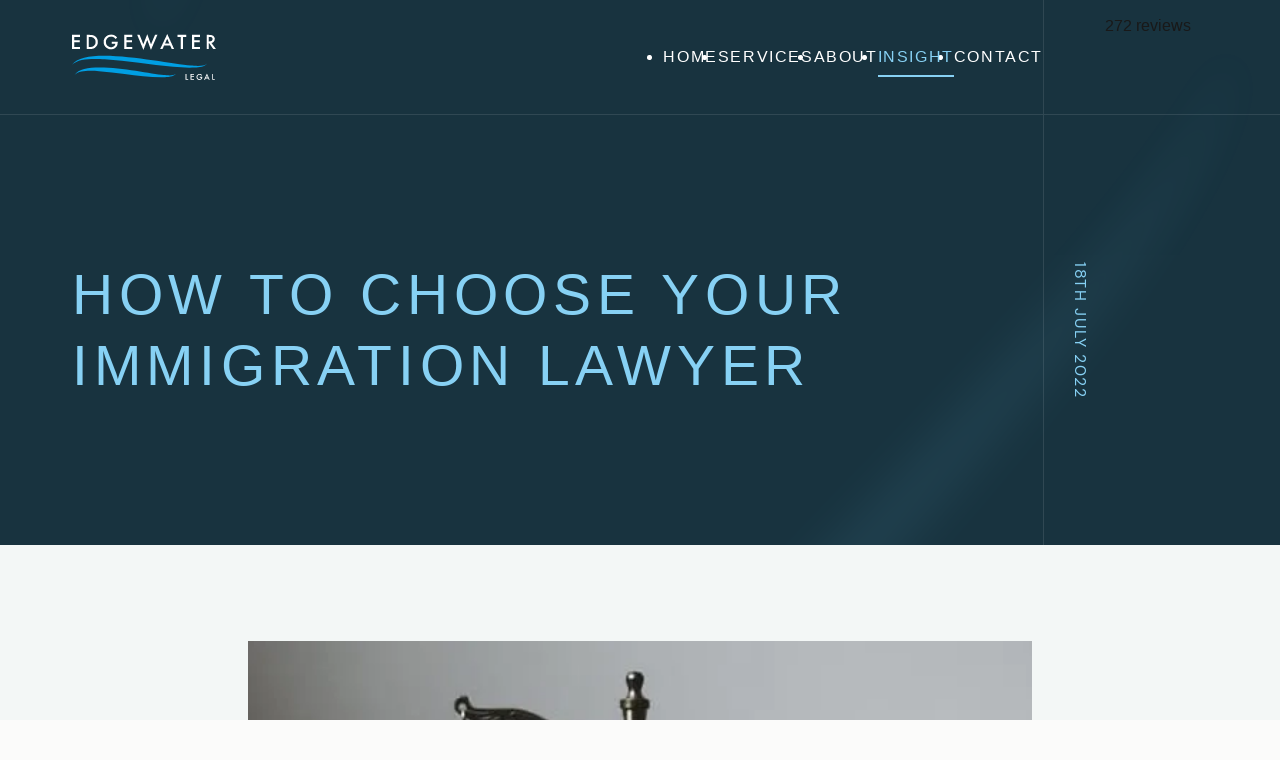

--- FILE ---
content_type: text/html; charset=UTF-8
request_url: https://www.edgewaterlegal.com/insight/how-to-choose-your-immigration-lawyer/
body_size: 10816
content:
<!doctype html>
<html class=no-js lang=en>
  <head>
    <meta charset=utf-8>
    <meta http-equiv=x-ua-compatible content="ie=edge">
    <meta name=viewport content="width=device-width,initial-scale=1">

<title>How to choose your immigration lawyer | Edgewater Legal</title>
<link rel=canonical href=https://www.edgewaterlegal.com/insight/how-to-choose-your-immigration-lawyer/ >
<meta property=og:site_name content="Edgewater Legal">
<meta property=og:title content="How to choose your immigration lawyer | Edgewater Legal">
<meta property=og:type content=website>
<meta property=og:url content=https://www.edgewaterlegal.com/insight/how-to-choose-your-immigration-lawyer/ >
<meta name=description content="Choosing an immigration lawyer is a nightmare. If I wasn’t a practitioner myself, I would have no idea where to start.">
<meta name=twitter:description content="Choosing an immigration lawyer is a nightmare. If I wasn’t a practitioner myself, I would have no idea where to start.">
<meta property=og:description content="Choosing an immigration lawyer is a nightmare. If I wasn’t a practitioner myself, I would have no idea where to start."><script>document.documentElement.classList.remove("no-js")</script>

    <link rel=apple-touch-icon sizes=180x180 href=/apple-touch-icon.png>
    <link rel=icon type=image/png sizes=32x32 href=/favicon-32x32.png>
    <link rel=icon type=image/png sizes=16x16 href=/favicon-16x16.png>
    <link rel=manifest href=/site.webmanifest>
    <link rel=mask-icon href=/safari-pinned-tab.svg color=#0c4a6e>
    <meta name=msapplication-TileColor content=#f3f7f6>
    <meta name=theme-color content=#ffffff>

    <link rel=stylesheet href=/css/main.css>

    <script src=/js/components/menu-toggle.js type=module></script>
    <script src=/js/components/tabs.js type=module></script>

    <script src=//widget.trustpilot.com/bootstrap/v5/tp.widget.bootstrap.min.js defer></script>
  </head>
  <body>
    <div class=page-wrapper>
      <header class="[ site-header ] [ py-400 lg:py-0 ]">
        <div class=wrapper>
          <menu-toggle class=menu-toggle>
            <div class="[ site-header__inner ] [ stack ]">
              <a href=/ class="[ site-header__logo ] [ lg:mr-auto ]"><svg fill=none height=48 viewBox="0 0 148 48" width=148 xmlns=http://www.w3.org/2000/svg><title>Edgewater Legal</title><path d="m0 32.1753c14.3303-20.8924 97.4365-.8127 122.023.7171 4.41.2869 13.899 1.3865 16.871-2.1513-2.157 3.49-8.723 3.9203-12.461 4.2071-7.477.4303-14.954-.0956-22.382-.7171-23.5808-2.0558-46.9215-6.3586-70.5018-7.8885-9.4417-.4302-26.79143-1.6255-33.5492 5.8327z" fill=#009fe3></path><path d="m2.63599 42.6932c11.16711-16.4462 72.84971-1.4342 91.54141.1913 3.4029.239 10.1606 1.2908 12.6526-1.2909-1.965 3.2988-9.2497 3.4423-12.7484 3.6335-13.4197.1912-26.7435-1.8167-39.9715-3.4422-8.7707-1.1474-17.5415-2.2949-26.3122-2.9642-7.1891-.3824-19.79404-1.5299-25.16191 3.8725z" fill=#009fe3></path><g fill=#fff><path d="m8.1956 3.01194h-5.94301v3.53785h5.7513v2.10359h-5.7513v4.92432h5.94301v2.1036h-8.1956v-14.772944h8.1956z"></path><path d="m15.0492 15.7291v-14.820744h3.1153c1.4857 0 2.6839.143424 3.5466.430274.9106.28686 1.7733.76494 2.5402 1.48208 1.5336 1.38645 2.3005 3.20318 2.3005 5.498 0 2.29479-.8148 4.11159-2.3964 5.49799-.8148.7172-1.6295 1.1952-2.4922 1.4821-.8148.2868-1.965.4303-3.4987.4303zm2.2047-2.1036h1.0064c1.0065 0 1.8213-.0956 2.4923-.3347.6709-.239 1.2461-.5737 1.8212-1.0518 1.1023-1.004 1.6295-2.29479 1.6295-3.92029 0-1.62549-.5272-2.91633-1.6295-3.92031-.9585-.90837-2.4443-1.33865-4.3135-1.33865h-1.0064z"></path><path d="m40.8342 8.03188h6.1347v.47809c0 1.0996-.1438 2.10363-.3834 2.96413-.2397.8128-.671 1.5299-1.2941 2.1992-1.3899 1.5299-3.1152 2.2948-5.272 2.2948-2.0609 0-3.8342-.7649-5.3199-2.247-1.4858-1.482-2.2047-3.2988-2.2047-5.40237 0-2.15139.7668-3.96813 2.2526-5.4502s3.3549-2.247009 5.5117-2.247009c1.1502 0 2.2525.239044 3.259.717129.9586.47809 1.9171 1.24303 2.8277 2.29482l-1.5816 1.52988c-1.1981-1.62549-2.6839-2.43824-4.4572-2.43824-1.5816 0-2.8757.52589-3.9301 1.62549-1.0544 1.0518-1.5816 2.39044-1.5816 3.96813 0 1.6255.5752 3.01197 1.7733 4.06377 1.1024 1.004 2.3006 1.482 3.5946 1.482 1.1023 0 2.1088-.3824 2.9715-1.0996.8627-.7649 1.342-1.6254 1.4858-2.6772h-3.6905v-2.05582z"></path><path d="m61.8744 3.01194h-5.943v3.53785h5.7513v2.10359h-5.7513v4.92432h5.943v2.1036h-8.1956v-14.772944h8.1956z"></path><path d="m69.4948.908355 3.8342 9.896445 4.0259-10.613577 3.8342 10.613577 4.1218-9.896445h2.4443l-6.614 15.729045-3.7863-10.47008-3.9779 10.47008-6.3265-15.729045z"></path><path d="m100.983 12.0956h-6.3262l-1.6296 3.5857h-2.3963l7.2849-15.6813 7.0452 15.7291h-2.444zm-.91-2.0558-2.2051-5.01988-2.3005 5.01988z"></path><path d="m114.019 3.01194v12.66936h-2.252v-12.66936h-3.403v-2.103584h9.058v2.103584z"></path><path d="m131.513 3.01194h-5.943v3.53785h5.751v2.10359h-5.751v4.92432h5.943v2.1036h-8.196v-14.772944h8.196z"></path><path d="m143.399 9.41832 4.601 6.31078h-2.732l-4.217-6.07174h-.384v6.07174h-2.253v-14.820744h2.637c1.965 0 3.354.382474 4.217 1.099604.959.81275 1.438 1.91235 1.438 3.25099 0 1.0518-.288 1.96016-.911 2.67729-.623.76494-1.39 1.24303-2.396 1.48208zm-2.78-1.72112h.719c2.109 0 3.163-.81275 3.163-2.43825 0-1.52988-1.006-2.24701-3.067-2.24701h-.815z"></path><path d="m117.614 41.7371v5.2589h1.821v.8606h-2.732v-6.1195z"></path><path d="m125.33 42.5976h-2.444v1.4821h2.396v.8605h-2.396v2.0558h2.444v.8606h-3.403v-6.1195h3.403z"></path><path d="m131.369 44.7012h2.54v.1912c0 .4781-.048.8606-.143 1.243-.096.3347-.288.6216-.528.9084-.575.6215-1.294.9562-2.156.9562-.863 0-1.582-.2869-2.205-.9084s-.911-1.3864-.911-2.247c0-.9084.336-1.6255.959-2.247s1.39-.9562 2.252-.9562c.48 0 .911.0956 1.342.2869.384.1912.767.5259 1.151.9561l-.671.6216c-.528-.6694-1.103-1.004-1.822-1.004-.671 0-1.198.239-1.629.6693s-.671 1.004-.671 1.6733.24 1.243.719 1.6733.958.6215 1.486.6215c.479 0 .862-.1434 1.246-.4781.383-.2868.575-.6693.623-1.0996h-1.534v-.8605z"></path><path d="m139.996 46.3745h-2.636l-.671 1.4821h-1.006l3.019-6.502 2.924 6.502h-1.007zm-.383-.8606-.911-2.1035-.959 2.1035z"></path><path d="m144.981 41.7371v5.2589h1.821v.8606h-2.732v-6.1195z"></path></g></svg></a>

              <button class="[ menu-toggle__button ] [ md:hidden ]">Menu</button>

              <nav class="[ site-header__navigation ] [ hidden basis-full lg:block md:basis-auto ]" aria-label="Primary navigation">
                <ul class="[ nav ] [ stack ] [ flex-col md:flex-row ]" role=list>
                    
                      <li><a href=/ >Home</a></li>
                    
                    
                      <li><a href=/services/ >Services</a></li>
                    
                    
                      <li><a href=/about/ >About</a></li>
                    
                    
                      <li><a href=/insight/ class=active>Insight</a></li>
                    
                    
                    
                    
                      <li><a href=/contact/ >Contact</a></li>
                    
                </ul>
              </nav>

              <div class=site-header__trustpilot>
                
                <div class=trustpilot-widget data-locale=en-GB data-template-id=5613c9cde69ddc09340c6beb data-businessunit-id=5b2cfd8048fe4e000188e9fb data-style-height=100% data-style-width=160px data-theme=dark data-tags=SelectedReview>
                  <a href=https://uk.trustpilot.com/review/edgewaterlegal.com target=_blank rel=noopener></a>
                </div>
                
              </div>
            </div>
          </menu-toggle>
        </div>
      </header>

      <main>
        
<section class=hero>
  <img alt="" loading=lazy decoding=async class=shimmer src=/img/built/0z654xemRB-1117.svg width=1117 height=1598>
  
  <div class=wrapper>
    <div class=hero__inner>
      <div class=hero__content>
        <div class=flow>
          <h1 class="text-900 color-blue-300">How to choose your immigration lawyer</h1>
        </div>
      </div>

      <aside class=hero__sidebar>
        <p>18th July 2022</p>
      </aside>
    </div>
  </div>
</section>

<section class=panel>
  <img alt="" loading=lazy decoding=async class=shimmer src=/img/built/0z654xemRB-1117.svg width=1117 height=1598>
  
  <div class="[ wrapper ] [ wrapper-short ]">
    <div class="[ content ] [ flow ]">
      
        <picture><source type=image/webp srcset="/img/built/_41bLZ_-Tt-548.webp 548w" sizes=auto><img alt="Cover image for How to choose your immigration lawyer" loading=lazy decoding=async class="w-full h-auto" src=/img/built/_41bLZ_-Tt-548.jpeg width=548 height=416></picture>
      

      <p>Choosing an immigration lawyer is a nightmare. If I wasn’t a practitioner myself, I would have no idea where to start.</p>
<p>But as a migrant coming to, or already in, the UK, poor advice from an immigration lawyer has almost uniquely life-ruining potential.</p>
<p>So even if you read no further, take your time and shop around: talk to as many lawyers as possible before making your choice.</p>
<p>And hopefully, for those of you scrolling through hundreds of organisations’ websites all promising they are the greatest immigration lawyers since the creation of borders, this note might help.</p>
<p>Although aimed at those who have already decided they need assistance, whether you actually need professional input is an important consideration.</p>
<p>In what follows I have tried to be as neutral as possible: this is not a pitch for Edgewater Legal.</p>
<h2>Background</h2>
<p>There are thousands of immigration lawyers practicing in the UK, and hundreds of firms or organisations.</p>
<p>An advisor must be regulated to provide immigration advice (or be exempt from regulation). This is explained below.</p>
<p>But assuming the organisation you are considering is appropriately regulated, what factors should you consider when choosing between them?</p>
<p>Lawyers often point to certain Unique Selling Points as to why you should hire them. In immigration law, the most common are as follows</p>
<ul>
<li>Superior expertise</li>
<li>Competitive fees</li>
<li>Location of offices</li>
<li>Languages spoken</li>
<li>Regulatory body; and</li>
<li>Internet rankings</li>
</ul>
<p>The purpose of what follows is to assess the importance of each of these factors, and try to provide information and guidance which might assist you in your choice.</p>
<h2>1. Expertise</h2>
<p>A lawyer’s competence is obviously an important factor in deciding whether to instruct him or her.</p>
<p>But with most organisations promising sector-leading expertise, it is probably the most difficult judgment for a prospective client to make.</p>
<p>Even for those working within the sector, other than hearsay from previous clients, it is almost impossible to really know what kind of service an organisation or lawyer is able to provide until you have either experienced it first hand, or seen a copy of the file.</p>
<p>So I have had a look at the various ways that immigration lawyers showcase their expertise, and ranked them in descending order of usefulness.</p>
<h3>Useful ways of judging expertise</h3>
<h4>Training</h4>
<p>There is a requirement for all immigration lawyers to undergo Continuous Professional Development (CPD) training.</p>
<p>Given how quickly UK immigration law changes training is particularly important, and is provided on a regular basis by experts in the field.</p>
<p>If the lawyer you are considering provides training for an accredited training provider, this is usually a good way of assessing expertise.</p>
<p>Probably the most reputable training provider is the <a href=https://www.ilpa.org.uk/events.php target=_blank rel="noopener noreferrer">Immigration Law Practitioners Association</a> (ILPA), but there are plenty of others.</p>
<p>Lots of other training takes place in-house at other firms, and this shouldn’t be discounted.</p>
<h4>Social media</h4>
<p>Lots of lawyers are very active on social media. Twitter in particular is a useful way for practitioners to communicate with each other about recent cases, developments in procedures, and changes in policy.</p>
<p>Many lawyers tweet or post about particular types of case, or processes that you might be interested in hiring them for (e.g. helping a client with a particular type of visa application, or appearing in court in a particular type of case).</p>
<p>At the very least, this is a good – and fairly objective – indicator of the types of case that an individual practitioner has recent experience dealing with.</p>
<p>Of course, lots of great lawyers are not on Twitter on a regular basis, or at all (probably, they would argue, because they are actually working), and the absence of a social media presence should not be held against an organisation or lawyer.</p>
<h4>Writing</h4>
<p>Most organisations have a blog, and many lawyers write about their work either for their own organisation, or for other blogs.</p>
<p>A few lawyers will provide articles for academic or other hard-copy publications and this may (or should) be mentioned in their bios, but the vast majority of commentary is now online.</p>
<p>The content provided on most organisations’ websites can be broadly divided between useful information and guff.</p>
<p>Firstly, the guff. Many organisations will produce content on their website blogs just for the sake of producing content, predominantly for Google ranking purposes (Google has traditionally rewarded websites which are regularly updated).</p>
<p>But many organisations will produce useful and insightful writing on their websites, and this is a good way to find out about the areas of practice they specialise in.</p>
<p>You may also find that lawyers write for independent websites (such as <a href=https://www.freemovement.org.uk/ target=_blank rel="noopener noreferrer">Free Movement</a>) (full disclosure: I write for Free Movement). If they write about a particular topic on a regular basis, then this might suggest particular expertise in that subject.</p>
<p>As with social media presence, some smaller organisations might not have capacity to post very often, and the absence of either should not be taken as reflective of a lack of expertise.</p>
<h3>Potentially useful ways of judging expertise</h3>
<h4>Reviews and testimonials</h4>
<p>Reviews can be helpful in assessing expertise. But I would make three points.</p>
<p>Firstly, review provider services have not solved the issue of fake reviews.</p>
<p>I once saw a legal advice provider with over 400,000 reviews, presumably providing a poor review writer somewhere with full time employment, spent hunched over his laptop trying to think of synonyms for ‘excellent’.</p>
<p>But the reviews that I have seen left on most organisations’ websites are plausible, and not so numerous as to be unbelievable.</p>
<p>Secondly, because of the nature of immigration work (often dealing with people whose first language is not English), good work is sometimes beyond the descriptive capacity of clients who might otherwise provide glowing reviews.</p>
<p>Lastly, and the main problem, is that unlike, say, an e-commerce business where it is possible to automatically invite customers to provide reviews at the point of purchase, lawyers will generally have to invite their clients to provide feedback.</p>
<p>And, of course, it is less likely that an organisation is going to invite someone who has had a terrible experience and/or a poor result, because it is likely that they will give a bad review.</p>
<p>And as any Trustpilot salesperson will tell you, people take heed of reviews.</p>
<p>So the issue is not so much that there is systematic or widespread attempt to mislead (although there may be a bit of that), but rather that those invited to give reviews are more likely to be individuals who have had positive experiences.</p>
<h4><strong>Awards</strong></h4>
<p>Lots of organisations refer to gongs they have been awarded as a way of flaunting their expertise. Who is giving the award, and what the award is for, are obviously key questions here.</p>
<p>For example, I could legitimately claim to have received the Edgewater Legal Employee’s Employee Of The Year Award 2019 in the Outstanding Legal Excellence category. Certainly a prestigious award among the employees of Edgewater Legal.</p>
<p>But being Edgewater Legal’s only employee (at the time of writing), this would not tell you a great deal. And some organisations list awards from entities which I have never heard of.</p>
<p>So if you are thinking of hiring a lawyer with lots of awards, take a look at the awarding body to assess whether this is a reliable indicator of expertise.</p>
<h4><strong>Directory listings</strong></h4>
<p>The best-known directory is Chambers and Partners. This is still pretty reliable, and is independent. They make their methodology clear, and they have a team which speaks to other lawyers and previous clients, and undertakes independent research.</p>
<p>If the organisation is on this list, then they are at least recognised by other practitioners as leaders in the field.</p>
<p>Another popular directory is the Legal 500. But this is split between editorial and directory: editorial is the subjective assessment of the editors following their research, whereas the directory is essentially a paid-for profile.</p>
<p>So where an organisation states that it is listed in the Legal 500, be sure to check which list it is on.</p>
<h4><strong>Previous cases</strong></h4>
<p>As in other areas of our common law jurisdiction, immigration practice relies heavily on previously heard cases to decide how to apply certain legal criteria.</p>
<p>If looking to hire a lawyer or organisation to help with your appeal, searching decisions databases can be a useful way of finding out about their level of expertise and experience.</p>
<p>Judges occasionally comment on whether a particular lawyer or organisation has prepared a case well or (more often) poorly. This is potentially useful independent evidence of the kind of service you might receive if you hired them.</p>
<p>The best places to search for organisations are <a href=https://www.bailii.org/ target=_blank rel="noopener noreferrer">Bailii</a>, and for immigration cases specifically, the Upper Tribunal <a href=https://tribunalsdecisions.service.gov.uk/utiac target=_blank rel="noopener noreferrer">database</a>. Cases from the Immigration and Asylum Chamber of the First (lower) Tier Tribunal (FTT (IAC)) are not available to the public.</p>
<p>It is important to remember that some organisations do not engage in a great deal of court work. Other organisations may do some, but their cases may not reach the higher courts (which has no bearing on the question of their expertise either way), and so will not appear in a search.</p>
<h3><strong>Unhelpful ways of judging expertise</strong></h3>
<h4><strong>Combined years experience in the firm</strong></h4>
<p>Hilariously, some firms add up all of the experience of the lawyers in the organisation and then present this as a reason to instruct.</p>
<p>This tempts me to hire the oldest practising immigration lawyer I know and just have them sit in the corner of the office, trying to find Appendix W in Phelan (this is a niche immigration lawyer joke), so that I can add their years of experience to my own.</p>
<p>Not only is it impossible to know whether the experience a person or organisation has acquired has been useful, but given that immigration law and policy change so frequently, any expertise built up must be constantly renewed.</p>
<p>Suffice to say, time served – either an individual or aggregated across a firm – in immigration law is no guarantee of expertise.</p>
<h4><strong>Success rates</strong></h4>
<p>Organisations will sometimes rely on their rates of success in visa applications or appeals.</p>
<p>If published, these success rates will simply reflect the types of case that are taken on by the organisation (i.e. a firm that just takes on straightforward cases will have a higher success rate than one which takes on all types of case, including complex ones).</p>
<p>This will almost certainly not reflect the expertise of the organisation. Indeed, publicising success rates is actually banned for OISC regulated organisations (presumably for this reason).</p>
<h2>2. Geographic location</h2>
<p>Many people already in the UK will look for lawyers who are geographically close to them. This will be especially important for those who feel it is necessary to meet their lawyer face to face.</p>
<p>However, in common with other service providers these days, it is generally possible to hire an immigration lawyer on a remote basis.</p>
<p>Using a local lawyer who you are able to meet regularly is probably best if</p>
<ul>
<li>you find it difficult to use technology (eg to scan documents which your lawyer will need to see)</li>
<li>you find it difficult to trust people you haven’t met, or over the phone</li>
<li>you or other witnesses need to provide statements: although this is possible over the phone or via video calls, it is more effective in person</li>
</ul>
<p>The other important point about location is cost.</p>
<p>Overheads for a firm with an office down in that there London will almost certainly be higher than for one outside, and may translate into higher fees.</p>
<p>Geographic location should therefore only be important if you are keen on regular face time (rather than Facetime) with your lawyer.</p>
<p>Otherwise, bear in mind that the posher the office, the more likely it is that your higher fees are going towards the rent.</p>
<h2>3. Competitive fees</h2>
<p>​With the extortionate cost of most UK visa processes, price is understandably a key factor for most clients.</p>
<p>Many lawyers have at least some indication of fees on their websites (indeed, this is now a requirement for solicitors’ firms).</p>
<p>Some lawyers will give a fixed fee for the work. You should ask what this includes, and confirm in what circumstances (if any) the fee will increase.</p>
<p>Other lawyers will charge by the hour, and may give a range. If this is the case, you should check exactly what work will be required.</p>
<p>It is always worth getting at least 3 quotes to get an idea of where the market is.</p>
<p>And a higher fee does not necessarily mean a higher calibre of lawyer: some of the best lawyers I know are ex-legal aid practitioners now in private practice who charge below the market rate.</p>
<p>On the other hand, some of the worst examples of poor practice I have seen involve clients whose applications were previously rejected following poor advice from ‘lawyers’ charging extortionate amounts.</p>
<p>So for me the level of fee is not usually a reliable indicator of the level of service or quality of the advice clients will receive.</p>
<h2><strong>4. Regulator (SRA, BSB, OISC)</strong></h2>
<p>Individuals who provide immigration are either regulated, or exempt from regulation.</p>
<p>The Office of the Immigration Services Commissioner (OISC) regulates immigration advisors. You have to be regulated by them if in the UK and giving advice unless you are exempt.</p>
<p>The most common exemptions are for solicitors, regulated by the Solicitor’s Regulatory Authority (SRA), and barristers, regulated by the Bar Standards Board (BSB).</p>
<p>In the olden days, barristers would exclusively attend court on behalf of clients, whereas solicitors and immigration advisors would carry out non-court functions.</p>
<p>However, this distinction is becoming increasingly blurred as barristers take instructions directly from clients, and solicitors and immigration advisors argue cases in court.</p>
<p>Unfortunately, oversight by a particular regulatory body does not guarantee the quality of the advice being provided.</p>
<p>Not many organisations attempt to differentiate themselves by reference to their regulator, but there are a few.</p>
<p>You should definitely ensure that the lawyers and organisations you are considering are appropriately regulated. If they are not then they are likely committing a criminal offence.</p>
<p>But beyond this, for me, the way an organisation or lawyer is regulated is not an important differentiator.</p>
<h2><strong>5. Languages spoken</strong></h2>
<p>Some lawyers advertise the fact that they have native speakers of clients’ languages available (i.e. not English).</p>
<p>There is nothing wrong with this, but as a client I would be more interested in my lawyer’s ability to speak and write English, which should be pretty much fluent.</p>
<p>This, after all, is the language in which they will be dealing with your case.</p>
<p>If you communicate with your lawyer in a language other than English, and/or you don’t speak English particularly well, it might be difficult to assess this.</p>
<p>But having sat behind advocates struggling to string a sentence together, and seen cases refused (or at least not advanced) following written submissions by lawyers who could clearly not communicate effectively in English, I would try my best to find out.</p>
<p>If a lawyer is genuinely bilingual and can communicate with you in your own language then this may certainly improve the level of client care they are able to provide to you if you struggle in English.</p>
<h2>6. Google rankings</h2>
<p>If you type in ‘immigration lawyer UK’ into Google, your search will return literally hundreds of organisations.</p>
<p>In the event that you thought otherwise, appearance at the top of the search rankings is no indication of expertise.</p>
<p>Rather it reflects organisations which either invest heavily in Search Engine Optimisation (SEO), or which have websites people genuinely find useful and want to look at, or both.​</p>
<h2><strong>How to choose your lawyer</strong></h2>
<p>The best way to assess whether a lawyer is right for you is to speak or meet with the person who will be handling your case.</p>
<p>Many lawyers will have an 5-10 minute initial phone call with clients free of charge, although will not generally give formal advice at this stage.</p>
<p>The best option is to get a one-off consultation from the lawyer in question before moving forward with full representation. I would almost always recommend doing this.</p>
<p>It not only gives you the opportunity to ask questions about your case (you may not even need professional help), but you will get a much clearer sense of the lawyer’s individual expertise, and how they will add value to your case.</p>
<p>You may have to pay for a consultation (or two), but compared to the overall costs of the visa process, and the possibility of instructing the wrong lawyer, this is a small price to pay.</p>
<p><em>Main image credit: Photo by Matthew Henry at <a href=http://www.burst.shopify.com target=_blank rel="noopener noreferrer">www.burst.shopify.com</a></em></p>

    </div>
  </div>
</section>
      </main>

      <footer class=site-footer>
        <img alt="" loading=lazy decoding=async class=shimmer src=/img/built/0z654xemRB-1117.svg width=1117 height=1598>

        <div class=wrapper>
          <div class="pt-600 text-align-center">
            <a href=# class=site-footer__top>Back to Top</a>
          </div>

          <div class=site-footer__trustpilot>
            <div class=trustpilot-widget data-locale=en-GB data-template-id=53aa8912dec7e10d38f59f36 data-businessunit-id=5b2cfd8048fe4e000188e9fb data-style-height=140px data-style-width=100% data-theme=dark data-tags=SelectedReview data-review-languages=en>
              <a href=https://uk.trustpilot.com/review/edgewaterlegal.com target=_blank rel=noopener>Trustpilot</a>
            </div>
          </div>

          <div class="[ site-footer__navigation ] [ stack ] [ gap-x-900 flex-col lg:flex-row ]">
            <div class="[ flow ] [ flow-space-200 lg:col-span-2 ]">
              <h2>Services</h2>

              <ul class="[ nav ] [ grid ] [ text-300 lg:grid-cols-2 ]" role=list>
                  
                    <li><a href=/services/partner-visas/ >Partner Visas</a></li>
                  
                  
                    <li><a href=/services/visit-visas/ >Visit Visas</a></li>
                  
                  
                    <li><a href=/services/skilled-worker-visa/ >Skilled Worker Visa</a></li>
                  
                  
                    <li><a href=/services/global-talent-visas/ >Global Talent Visas</a></li>
                  
                  
                    <li><a href=/services/fee-waivers/ >Fee Waivers</a></li>
                  
                  
                    <li><a href=/services/ilr-long-residence/ >ILR Long Residence</a></li>
                  
                  
                    <li><a href=/services/citizenship/ >Citizenship</a></li>
                  
                  
                    <li><a href=/services/sponsor-licences/ >Sponsor Licences</a></li>
                  
                  
                    <li><a href=/services/appeals/ >Appeals</a></li>
                  
              </ul>
            </div>

            <div class="[ flow ] [ flow-space-200 ]">
              <h2>Company</h2>

              <ul class="[ nav ] [ text-300 ]" role=list>
                  
                    <li><a href=/privacy/ >Privacy</a></li>
                  
                  
                    <li><a href=/terms/ >Terms of Use</a></li>
                  
                  
                    <li><a href=/costs/ >Costs</a></li>
                  
                  
                    <li><a href=/complaints/ >Complaints</a></li>
                  
              </ul>
            </div>

            <div class="[ flow ] [ flow-space-200 ]">
              <h2>Contact</h2>

              <p><a href=https://maps.app.goo.gl/DrpxK8Tox81y3nHp6 class=no-underline>Audley House,<br> 13 Palace Street,<br> London,<br> SW1E 5HX</a></p>
              <p><a href=tel:02080686968 class=no-underline>0208 068 6968</a></p>
              <p><a href=mailto:enq@edgewaterlegal.com class=no-underline>enq@edgewaterlegal.com</a></p>
            </div>
          </div>
        </div>

        <div class=site-footer__bottom>
          <div class=wrapper>
            <div class="[ stack ] [ justify-center lg:justify-between ]">
              <div class="[ flow ] [ text-300 lg:flex-1 ]">
                <p>
                  Edgewater Legal is regulated by the Solicitors Regulation Authority (SRA) with registration number 8004468.<br>
                  By using this website you agree to our <a href=/terms/ >Terms of Use</a> and our <a href=/privacy/ >Privacy Policy</a>.
                </p>

                <p>Copyright © All Rights Reserved edgewaterlegal.com - UK Immigration Lawyers London</p>
              </div>

              <ul class="[ site-footer__logos ] [ stack ] [ gap-200 ]" role=list>
                <li><picture><source type=image/webp srcset="/img/built/GmeSJCCaWJ-216.webp 216w" sizes="(min-width: 30em) 50vw, 100vw"><img alt=ILPA loading=lazy decoding=async src=/img/built/GmeSJCCaWJ-216.jpeg width=216 height=100></picture></li>
                <li>
                  
                  <div style=position:relative;width:82px;padding-bottom:59.1%;height:auto;overflow:hidden><iframe title=SRA loading=lazy frameborder=0 scrolling=no allowtransparency=true src=https://cdn.yoshki.com/iframe/55845r.html style=border:0;margin:0;padding:0;backgroundColor:transparent;top:0;left:0;width:100%;height:100%;position:absolute></iframe></div>
                  
                </li>
              </ul>
            </div>
          </div>
        </div>
      </footer>
    </div>

    <script src=https://identity.netlify.com/v1/netlify-identity-widget.js defer></script>

    
    <script async src="https://www.googletagmanager.com/gtag/js?id=UA-91643581-1"></script>
    <script>function gtag(){dataLayer.push(arguments)}window.dataLayer=window.dataLayer||[],gtag("js",new Date),gtag("config","UA-91643581-1")</script>
  


--- FILE ---
content_type: text/css; charset=UTF-8
request_url: https://www.edgewaterlegal.com/css/main.css
body_size: 5839
content:
.breakout-button{position:static}.breakout-button,.breakout-button::before{cursor:pointer}.breakout-button::before{content:"";display:block;position:absolute;top:0;left:0;width:100%;height:100%}.embed{position:relative;display:block;width:100%;padding:0;overflow:hidden;border-radius:var(--radius-medium)}.embed:before{content:'';display:block;padding-top:calc(var(--embed-ratio,(9 / 16)) * 100%)}.embed iframe,.embed video{position:absolute;top:0;left:0;width:100%;height:100%}*,::after,::before{box-sizing:border-box}blockquote,body,dd,dl,figure,h1,h2,h3,h4,p{margin:0}:where(ul,ol)[role=list],:where(ul,ol)[role=tablist]{list-style:none;padding:0;margin:0}html:focus-within{scroll-behavior:smooth}body{min-height:100vh;text-rendering:optimizeSpeed;line-height:1.5}a:not([class]){text-decoration-skip-ink:auto}img,picture{max-width:100%;display:block}button,input,select,textarea{font:inherit}@media (prefers-reduced-motion:reduce){html:focus-within{scroll-behavior:auto}*,::after,::before{animation-duration:0s!important;animation-iteration-count:1!important;transition-duration:0s!important;scroll-behavior:auto!important}}:root{--space-3xs:clamp(0.31rem, calc(0.29rem + 0.12vw), 0.38rem);--space-2xs:clamp(0.69rem, calc(0.66rem + 0.12vw), 0.75rem);--space-xs:clamp(1.00rem, calc(0.95rem + 0.24vw), 1.13rem);--space-s:clamp(1.31rem, calc(1.24rem + 0.37vw), 1.50rem);--space-m:clamp(2.00rem, calc(1.90rem + 0.49vw), 2.25rem);--space-l:clamp(2.63rem, calc(2.48rem + 0.73vw), 3.00rem);--space-xl:clamp(3.94rem, calc(3.72rem + 1.10vw), 4.50rem);--space-2xl:clamp(5.25rem, calc(4.96rem + 1.46vw), 6.00rem);--space-3xl:clamp(7.88rem, calc(7.44rem + 2.20vw), 9.00rem);--space-3xs-2xs:clamp(0.31rem, calc(0.14rem + 0.85vw), 0.75rem);--space-2xs-xs:clamp(0.69rem, calc(0.52rem + 0.85vw), 1.13rem);--space-xs-s:clamp(1.00rem, calc(0.80rem + 0.98vw), 1.50rem);--space-s-m:clamp(1.31rem, calc(0.95rem + 1.83vw), 2.25rem);--space-m-l:clamp(2.00rem, calc(1.61rem + 1.95vw), 3.00rem);--space-l-xl:clamp(2.63rem, calc(1.89rem + 3.66vw), 4.50rem);--space-xl-2xl:clamp(3.94rem, calc(3.13rem + 4.02vw), 6.00rem);--space-2xl-3xl:clamp(5.25rem, calc(3.79rem + 7.32vw), 9.00rem);--space-s-l:clamp(1.31rem, calc(0.65rem + 3.29vw), 3.00rem)}.split-child{display:flex;align-items:var(--split-child-align,stretch);gap:var(--split-child-space,var(--size-800));flex-wrap:wrap}.split-child>*{min-width:var(--split-child-min-width,18rem);flex:1}:root{--color-light:#ffffff;--color-dark:#252525;--color-steel:#5c626f;--color-navy:#122630;--color-red:red;--color-gray-100:#FBFBFA;--color-blue-300:#87D1F4;--color-blue-600:#07AEED;--color-blue-10:rgba(12, 74, 110, 0.1);--color-blue-900:#0C4A6E;--color-teal-100:#F3F7F6;--color-teal-900:#18333F;--color-light-10:rgba(255, 255, 255, 0.1);--font-base:"DM Sans",sans-serif;--font-condensed:"Fira Sans Condensed",sans-serif;--font-sans:Futura,Trebuchet MS,Arial,sans-serif;--leading-extra-tight:1.1;--leading-tight:1.2;--leading-mid:1.5;--leading-loose:1.7;--radius-medium:8px;--size-200:var(--space-3xs-2xs);--size-300:var(--space-2xs-xs);--size-400:var(--space-xs-s);--size-500:var(--space-s-m);--size-600:var(--space-m-l);--size-700:var(--space-l-xl);--size-800:var(--space-xl-2xl);--size-900:var(--space-2xl-3xl);--tracking-loose:0.08em;--shadow-small:0px 2px 14px rgba(0, 0, 0, 0.02);--text-200:var(--step--2);--text-300:var(--step--1);--text-400:var(--step-0);--text-500:var(--step-1);--text-600:var(--step-2);--text-700:var(--step-3);--text-800:var(--step-5);--text-900:var(--step-7);--weight-regular:400;--weight-medium:600;--weight-bold:700}.grid-min-item-size-large{--grid-min-item-size:min(24rem, 100%)}.bg-light{background:#fff}.bg-dark{background:#252525}.bg-steel{background:#5c626f}.bg-navy{background:#122630}.bg-red{background:red}.bg-gray-100{background:#fbfbfa}.bg-blue-300{background:#87d1f4}.bg-blue-600{background:#07aeed}.bg-blue-10{background:rgba(12,74,110,.1)}.bg-blue-900{background:#0c4a6e}.bg-teal-100{background:#f3f7f6}.bg-teal-900{background:#18333f}.bg-light-10{background:rgba(255,255,255,.1)}.color-light{color:#fff}.color-dark{color:#252525}.color-steel{color:#5c626f}.color-navy{color:#122630}.color-red{color:red}.color-gray-100{color:#fbfbfa}.color-blue-300{color:#87d1f4}.color-blue-600{color:#07aeed}.color-blue-10{color:rgba(12,74,110,.1)}.color-blue-900{color:#0c4a6e}.color-teal-100{color:#f3f7f6}.color-teal-900{color:#18333f}.color-light-10{color:rgba(255,255,255,.1)}.font-base{font-family:"DM Sans",sans-serif}.font-condensed{font-family:"Fira Sans Condensed",sans-serif}.font-sans{font-family:Futura,Trebuchet MS,Arial,sans-serif}.flow-space-200{--flow-space:var(--space-3xs-2xs)}.flow-space-300{--flow-space:var(--space-2xs-xs)}.flow-space-400{--flow-space:var(--space-xs-s)}.flow-space-500{--flow-space:var(--space-s-m)}.flow-space-600{--flow-space:var(--space-m-l)}.flow-space-700{--flow-space:var(--space-l-xl)}.flow-space-800{--flow-space:var(--space-xl-2xl)}.flow-space-900{--flow-space:var(--space-2xl-3xl)}.gap-top-200{margin-top:var(--space-3xs-2xs)}.gap-top-300{margin-top:var(--space-2xs-xs)}.gap-top-400{margin-top:var(--space-xs-s)}.gap-top-500{margin-top:var(--space-s-m)}.gap-top-600{margin-top:var(--space-m-l)}.gap-top-700{margin-top:var(--space-l-xl)}.gap-top-800{margin-top:var(--space-xl-2xl)}.gap-top-900{margin-top:var(--space-2xl-3xl)}.gap-bottom-200{margin-bottom:var(--space-3xs-2xs)}.gap-bottom-300{margin-bottom:var(--space-2xs-xs)}.gap-bottom-400{margin-bottom:var(--space-xs-s)}.gap-bottom-500{margin-bottom:var(--space-s-m)}.gap-bottom-600{margin-bottom:var(--space-m-l)}.gap-bottom-700{margin-bottom:var(--space-l-xl)}.gap-bottom-800{margin-bottom:var(--space-xl-2xl)}.gap-bottom-900{margin-bottom:var(--space-2xl-3xl)}.height-auto{height:auto}.leading-extra-tight{line-height:1.1}.leading-tight{line-height:1.2}.leading-mid{line-height:1.5}.leading-loose{line-height:1.7}.measure-long{max-width:75ch}.measure-short{max-width:60ch}.measure-compact{max-width:40ch}.measure-tiny{max-width:30ch}.pad-top-200{padding-top:var(--space-3xs-2xs)}.pad-top-300{padding-top:var(--space-2xs-xs)}.pad-top-400{padding-top:var(--space-xs-s)}.pad-top-500{padding-top:var(--space-s-m)}.pad-top-600{padding-top:var(--space-m-l)}.pad-top-700{padding-top:var(--space-l-xl)}.pad-top-800{padding-top:var(--space-xl-2xl)}.pad-top-900{padding-top:var(--space-2xl-3xl)}.pad-bottom-200{padding-bottom:var(--space-3xs-2xs)}.pad-bottom-300{padding-bottom:var(--space-2xs-xs)}.pad-bottom-400{padding-bottom:var(--space-xs-s)}.pad-bottom-500{padding-bottom:var(--space-s-m)}.pad-bottom-600{padding-bottom:var(--space-m-l)}.pad-bottom-700{padding-bottom:var(--space-l-xl)}.pad-bottom-800{padding-bottom:var(--space-xl-2xl)}.pad-bottom-900{padding-bottom:var(--space-2xl-3xl)}.split-child-align-start{--split-child-align:flex-start}.split-child-align-end{--split-child-align:flex-end}.split-child-align-center{--split-child-align:center}.text-200{font-size:var(--step--2)}.text-300{font-size:var(--step--1)}.text-400{font-size:var(--step-0)}.text-500{font-size:var(--step-1)}.text-600{font-size:var(--step-2)}.text-700{font-size:var(--step-3)}.text-800{font-size:var(--step-5)}.text-900{font-size:var(--step-7)}.text-align-left{text-align:left}.text-align-right{text-align:right}.text-align-center{text-align:center}.text-decoration-none{text-decoration:none}.weight-regular{font-weight:400}.weight-medium{font-weight:600}.weight-bold{font-weight:700}.width-full{width:100%}.wrapper-tiny{--wrapper-max-width:32rem}.wrapper-short{--wrapper-max-width:52rem}@media (min-width:48em){.md\:measure-long{max-width:75ch}.md\:measure-short{max-width:60ch}.md\:measure-compact{max-width:40ch}.md\:measure-tiny{max-width:30ch}.md\:text-200{font-size:var(--step--2)}.md\:text-300{font-size:var(--step--1)}.md\:text-400{font-size:var(--step-0)}.md\:text-500{font-size:var(--step-1)}.md\:text-600{font-size:var(--step-2)}.md\:text-700{font-size:var(--step-3)}.md\:text-800{font-size:var(--step-5)}.md\:text-900{font-size:var(--step-7)}}@media (min-width:68em){.lg\:measure-long{max-width:75ch}.lg\:measure-short{max-width:60ch}.lg\:measure-compact{max-width:40ch}.lg\:measure-tiny{max-width:30ch}.lg\:text-200{font-size:var(--step--2)}.lg\:text-300{font-size:var(--step--1)}.lg\:text-400{font-size:var(--step-0)}.lg\:text-500{font-size:var(--step-1)}.lg\:text-600{font-size:var(--step-2)}.lg\:text-700{font-size:var(--step-3)}.lg\:text-800{font-size:var(--step-5)}.lg\:text-900{font-size:var(--step-7)}}:root{--step--2:clamp(0.69rem, calc(0.95rem + -0.36vw), 0.88rem);--step--1:clamp(0.83rem, calc(0.98rem + -0.20vw), 0.94rem);--step-0:clamp(1.00rem, calc(1.00rem + 0.00vw), 1.00rem);--step-1:clamp(1.07rem, calc(1.01rem + 0.26vw), 1.20rem);--step-2:clamp(1.14rem, calc(1.02rem + 0.59vw), 1.44rem);--step-3:clamp(1.22rem, calc(1.01rem + 1.00vw), 1.73rem);--step-4:clamp(1.30rem, calc(0.99rem + 1.52vw), 2.07rem);--step-5:clamp(1.38rem, calc(0.95rem + 2.16vw), 2.49rem);--step-6:clamp(1.48rem, calc(0.89rem + 2.95vw), 2.99rem);--step-7:clamp(1.57rem, calc(0.79rem + 3.92vw), 3.58rem)}.wrapper{width:100%;margin:0 auto;max-width:var(--wrapper-max-width,74rem);padding:0 var(--wrapper-padding,var(--size-400))}.columns{column-count:var(--column-count,2);column-width:var(--column-width,18rem);column-gap:var(--column-gap,var(--size-400))}.flow>*+*{margin-top:var(--flow-space,var(--size-400))}.grid{display:grid;grid-template-columns:repeat(var(--grid-placement,auto-fill),minmax(var(--grid-min-item-size,16rem),1fr));gap:var(--gutter,var(--size-400))}.stack{display:flex;gap:var(--size-400);flex-wrap:wrap}details>summary{display:flex;align-items:center;justify-content:space-between;gap:var(--size-400);margin:0;line-height:var(--leading-extra-tight);font-family:var(--font-sans);font-size:var(--text-300);letter-spacing:var(--tracking-widest);text-transform:uppercase;font-weight:var(--weight-light);list-style:none;cursor:pointer}details>summary::-webkit-details-marker{display:none}details>summary svg{height:1.5em;width:auto;transition:transform .2s linear;flex:none}details[open]>summary svg{transform:rotate(180deg)}label{display:block;line-height:var(--leading-extra-tight);font-family:var(--font-sans);font-size:var(--text-200);text-transform:uppercase;margin-bottom:.5em}[type=color],[type=date],[type=datetime-local],[type=datetime],[type=email],[type=month],[type=number],[type=password],[type=search],[type=tel],[type=text],[type=time],[type=url],[type=week],input:not([type]),select,textarea{width:100%;border:1px solid var(--color-blue-10);padding:var(--size-400)}:root{--panel-padding:var(--size-800)}html{scroll-behavior:smooth}body{background:var(--color-gray-100)}.page-wrapper{position:relative;overflow:hidden}main>section{position:relative}main>section:nth-child(even){background:var(--color-teal-100)}iframe{display:block}.site-footer{position:relative;background:var(--color-teal-900);text-align:center}@media (min-width:68em){.site-footer{text-align:left}}.site-footer__top{text-decoration:none;text-transform:uppercase;letter-spacing:var(--tracking-widest)}.site-footer__trustpilot{padding:var(--size-600) 0}.site-footer__navigation{justify-content:space-between;padding:var(--size-700) 0;border-top:1px solid var(--color-light-10);color:var(--color-light)}.site-footer__navigation h2{color:var(--color-blue-300)}.site-footer__bottom{padding:var(--size-400);background:var(--color-navy)}.site-footer__copyright{display:flex;align-items:center;justify-content:center;flex-wrap:wrap-reverse;gap:var(--size-400);font-size:var(--text-300);color:rgba(255,255,255,.6)}.site-footer__logos img{height:3rem;width:auto}.site-header{background:var(--color-teal-900);color:var(--color-light);border-bottom:1px solid var(--color-light-10);font-family:var(--font-sans)}.site-header__inner{display:flex;align-items:center;justify-content:center;gap:var(--size-400);flex-wrap:wrap}.site-header__logo{display:block;width:9rem}.site-header__logo svg{display:block;width:100%;height:auto}.site-header__trustpilot{display:none}@media (min-width:48em){.site-header__trustpilot{display:block;border-left:1px solid var(--color-light-10);padding:var(--size-300) 0 var(--size-300) var(--size-400)}}.site-header__trustpilot .trustpilot-widget{width:140px!important;height:78px}.site-header__navigation{font-size:var(--text-300)}@font-face{font-family:'DM Sans';font-display:swap;font-style:normal;font-weight:400;src:local(''),url(/fonts/dm-sans-v10-latin-regular.woff2) format('woff2'),url(/fonts/dm-sans-v10-latin-regular.woff) format('woff')}@font-face{font-family:'DM Sans';font-display:swap;font-style:normal;font-weight:500;src:local(''),url(/fonts/dm-sans-v10-latin-500.woff2) format('woff2'),url(/fonts/dm-sans-v10-latin-500.woff) format('woff')}@font-face{font-family:'DM Sans';font-display:swap;font-style:normal;font-weight:700;src:local(''),url(/fonts/dm-sans-v10-latin-700.woff2) format('woff2'),url(/fonts/dm-sans-v10-latin-700.woff) format('woff')}@font-face{font-family:'Fira Sans Condensed';font-display:swap;font-style:normal;font-weight:800;src:local(''),url(/fonts/fira-sans-condensed-v9-latin-800.woff2) format('woff2'),url(/fonts/fira-sans-condensed-v9-latin-800.woff) format('woff')}body{font-family:var(--font-base);font-size:var(--text-400);color:var(--color-steel)}h1,h2,h3,h4,h5{margin:0;line-height:var(--leading-tight);font-family:var(--font-sans);font-size:var(--text-200);letter-spacing:var(--tracking-widest);text-transform:uppercase;font-weight:var(--weight-light)}h1{font-size:var(--text-500)}h2{font-size:var(--text-400)}h3,h4,h5{font-size:var(--text-200)}a{color:currentColor}blockquote{border-left:2px solid var(--color-blue-600);padding-left:var(--size-200)}.button{display:inline-flex;align-items:center;gap:.5em;padding:1em 2em;text-decoration:none;border-radius:999px;color:var(--color-teal-900);background:var(--color-blue-300);line-height:1;transition:.4s ease-in-out;transition-property:color,background;border:none;cursor:pointer}.button:hover{color:var(--color-blue-300);background:var(--color-teal-900)}.button svg{height:1.5em;width:auto}.button--small{font-size:var(--text-300);padding:.75em 1em}ul.check-list li{display:flex;align-items:center;gap:.5em}ul.check-list li svg{height:2em;width:auto;flex:none}.compare{display:flex;align-items:stretch;justify-content:center;flex-direction:column}@media (min-width:48em){.compare{flex-direction:row}}.compare__entry{flex:1;padding:var(--panel-padding) 0}.compare__entry ul{margin:0}@media (min-width:48em){.compare__entry .title-line{border-bottom:none}.compare__entry+.compare__entry{border-left:1px solid var(--color-blue-10)}.compare__entry:first-child .title-line:before{content:'';position:absolute;left:50%;bottom:-1px;transform:translateX(-50%);width:200vw;border-bottom:1px solid var(--color-blue-10)}}.compare__content{padding:var(--size-600) var(--size-600) 0}.content{--flow-space:var(--size-400)}.content h2,.content h3{color:var(--color-blue-900)}.content img{display:block;width:100%;height:auto}ul.contact-list{font-size:var(--text-500)}ul.contact-list li a{display:flex;gap:var(--size-200);text-decoration:none}ul.contact-list li svg{height:1.5em;width:auto;color:var(--color-blue-600)}.faq-list>li{padding:var(--size-400) 0}.faq-list>li+li{border-top:1px solid var(--color-blue-10)}.filters{padding:var(--size-200) 0;background:var(--color-blue-300);font-size:var(--text-300);color:var(--color-blue-900);font-weight:var(--weight-medium)}.filters ul.nav li a.active{color:currentColor}.hero{position:relative;background:var(--color-teal-900);color:var(--color-light)}.hero__inner{display:flex;align-items:stretch;flex-wrap:wrap;flex-direction:column;gap:var(--size-600)}@media (min-width:48em){.hero__inner{flex-direction:row}}.hero__content{display:flex;justify-content:center;flex-direction:column;flex:1;font-size:var(--text-900);padding:var(--size-900) 0}.hero .rolodex__simplified,.hero h1,.hero h2{font-family:var(--font-sans);text-transform:uppercase;letter-spacing:var(--tracking-widest);font-weight:var(--font-light)}.hero__sidebar{padding:var(--size-400) 0;text-transform:uppercase;letter-spacing:var(--tracking-widest);font-size:var(--text-200);color:var(--color-blue-300);text-align:center;flex:none;border-top:1px solid var(--color-light-10)}.hero__intro{display:flex;align-items:center;gap:1em;font-size:var(--text-200);margin-bottom:var(--size-600)}.hero__intro:before{content:'';display:block;width:3rem;height:1px;background:currentColor;opacity:.1}.hero__sidebar{order:2}@media (min-width:48em){.hero__sidebar{border-top:none;border-left:1px solid var(--color-light-10);writing-mode:vertical-lr;padding:var(--size-400) 0 var(--size-400) var(--size-400)}}.hero__sidebar>*{margin-bottom:0}@media (min-width:48em){.hero__sidebar>*{width:140px}}.link-tile{position:relative;background:var(--color-light);box-shadow:var(--shadow-small);border-radius:var(--radius-medium);padding:var(--size-500)}.link-tile__header{display:flex;align-items:flex-end;justify-content:space-between;flex-wrap:wrap-reverse;gap:var(--size-400) var(--size-600);border-bottom:1px solid var(--color-blue-10);padding-bottom:var(--size-200);margin-bottom:var(--size-200)}.link-tile__header h2{font-size:var(--text-200);color:var(--color-blue-900)}.link-tile__content p{margin-bottom:0}.menu-toggle__button{margin-left:auto;display:inline-flex;background:var(--color-blue-300);color:var(--color-blue-900);border:none;font-weight:var(--font-medium);padding:.5em 1em;cursor:pointer}.menu-toggle[open] nav{display:block}.no-js .menu-toggle__button{display:none}.no-js .menu-toggle nav{display:flex}ul.nav{justify-content:center;text-transform:uppercase;flex-wrap:wrap;letter-spacing:var(--tracking-widest);gap:0 var(--size-400);width:100%}ul.nav li a{position:relative;display:block;padding:.5em 0;text-decoration:none}ul.nav li a.active{color:var(--color-blue-300)}ul.nav li a.active::after{content:'';position:absolute;left:0;bottom:0;width:100%;height:2px;background:currentColor}ol.pagination{display:flex;align-items:center;justify-content:space-between;border-top:1px solid var(--color-blue-10);padding-top:var(--size-600)}ol.pagination li.pagination-next{margin-left:auto}.panel{--flow-space:var(--size-700);padding:var(--panel-padding) 0}.panel .flow .flow{--flow-space:var(--size-400)}.post-item{position:relative;display:flex;align-items:flex-start;flex-direction:column;background:var(--color-light);box-shadow:var(--shadow-small);border-radius:var(--radius-medium);overflow:hidden;font-size:var(--text-300)}.post-item picture{width:100%}.post-item__image{display:block;width:100%;height:auto;aspect-ratio:16/9;object-fit:cover}.post-item__content{--flow-space:var(--size-200);display:flex;align-items:flex-start;flex-direction:column;padding:var(--size-400);flex:1}.post-item__date{display:block;text-transform:uppercase;font-size:var(--text-200);font-weight:var(--font-medium);letter-spacing:var(--tracking-widest);font-weight:var(--font-medium);letter-spacing:var(--tracking-widest)}.post-item__title{font-size:var(--text-300);color:var(--color-blue-900)}.post-item p{margin-bottom:auto}.post-item .button{--flow-space:var(--size-400)}.rolodex{display:flex;align-items:flex-start;flex-wrap:wrap;gap:0 .25em;margin:auto 0;line-height:var(--leading-none)}.rolodex__list{text-transform:uppercase;color:var(--color-blue-300);height:1em;overflow:hidden}.rolodex__inner{display:flex;flex-direction:column;animation:rolodex 6s ease-in-out forwards}.rolodex__inner>*{display:flex;align-items:center;gap:.25em}.rolodex__line{flex:1;height:1px;background:currentColor;opacity:.2}@keyframes rolodex{0%,25%{transform:translateY(0)}30%,55%{transform:translateY(-25%)}60%,85%{transform:translateY(-50%)}100%,90%{transform:translateY(-75%)}}.shimmer{position:absolute;top:-25%;right:0;width:100%;height:auto;pointer-events:none}main>section.spotlight{display:flex;align-items:center;justify-content:center;position:relative;min-height:min(80vh,36rem);padding:var(--size-900) 0;text-align:center;background:url(/img/spotlight.jpg) center/cover;color:var(--color-light)}ul.tabs__list{display:flex;align-items:center;justify-content:center;margin:0 auto;width:max-content;background:var(--color-blue-10);border-radius:var(--radius-medium);padding:.25rem}.tabs__list li a{display:flex;flex-direction:column;align-items:center;gap:.75rem;padding:1rem;text-decoration:none;font-size:var(--text-200);letter-spacing:var(--tracking-widest);text-transform:uppercase;font-weight:var(--font-normal);font-family:var(--font-sans);transition:.4s ease-in-out;transition-property:color;overflow:hidden;border-radius:var(--radius-medium)}.tabs__list li a svg{display:inline-block;width:2rem;height:auto}.tabs__list li a[aria-selected=true]{color:var(--color-blue-300);background:var(--color-blue-900)}.no-js .tabs__list li a[aria-selected=true]{color:inherit;background:initial}[data-tab-panel]:not([data-active]){display:none}.no-js [data-tab-panel],[data-tab-panel][data-active]{display:block}.title-line{position:relative;border-bottom:1px solid var(--color-blue-10);text-align:center}.title-line h2{display:inline-block;position:relative;padding-bottom:var(--size-400)}.title-line h2:after{content:'';position:absolute;bottom:0;left:50%;transform:translateX(-50%) translateY(50%);display:inline-block;width:2.25rem;height:2.25rem;background:url(/img/wave.svg) center/contain no-repeat}.title-line>*{flex:1}.tile{--flow-space:var(--size-400);position:relative;text-align:center;background:var(--color-light);box-shadow:var(--shadow-small);border-radius:var(--radius-medium);padding:var(--size-900) var(--size-400);color:var(--color-blue-900);transition:.4s ease-in-out;transition-property:transform}.tile svg{display:inline-block;width:2rem;height:2rem;object-fit:contain}.tile__inner a{text-decoration:none}.tile p{color:var(--color-steel)}.tile:has(a):hover{transform:scale(1.05)}:root{--rounded-none:0px;--rounded-sm:0.125rem;--rounded-default:0.25rem;--rounded-md:0.375rem;--rounded-lg:0.5rem;--rounded-xl:0.75rem;--rounded-2xl:1rem;--rounded-3xl:1.5rem;--rounded-full:9999px;--shadow-sm:0 1px 2px 0 rgb(0 0 0 / 0.05);--shadow-default:0 1px 3px 0 rgb(0 0 0 / 0.1),0 1px 2px -1px rgb(0 0 0 / 0.1);--shadow-md:0 4px 6px -1px rgb(0 0 0 / 0.1),0 2px 4px -2px rgb(0 0 0 / 0.1);--shadow-lg:0 10px 15px -3px rgb(0 0 0 / 0.1),0 4px 6px -4px rgb(0 0 0 / 0.1);--shadow-xl:0 20px 25px -5px rgb(0 0 0 / 0.1),0 8px 10px -6px rgb(0 0 0 / 0.1);--shadow-2xl:0 25px 50px -12px rgb(0 0 0 / 0.25);--shadow-inner:inset 0 2px 4px 0 rgb(0 0 0 / 0.05);--shadow-none:none;--color-light:#ffffff;--color-dark:#252525;--color-steel:#5c626f;--color-navy:#122630;--color-red:red;--color-gray-100:#FBFBFA;--color-blue-300:#87D1F4;--color-blue-600:#07AEED;--color-blue-10:rgba(12, 74, 110, 0.1);--color-blue-900:#0C4A6E;--color-teal-100:#F3F7F6;--color-teal-900:#18333F;--color-light-10:rgba(255, 255, 255, 0.1);--size-0:0;--size-100:clamp(0.44rem, calc(0.41rem + 0.12vw), 0.50rem);--size-200:clamp(0.31rem, calc(0.14rem + 0.85vw), 0.75rem);--size-300:clamp(0.69rem, calc(0.52rem + 0.85vw), 1.13rem);--size-400:clamp(1.00rem, calc(0.80rem + 0.98vw), 1.50rem);--size-500:clamp(1.31rem, calc(0.95rem + 1.83vw), 2.25rem);--size-600:clamp(2.00rem, calc(1.61rem + 1.95vw), 3.00rem);--size-700:clamp(2.63rem, calc(1.89rem + 3.66vw), 4.50rem);--size-800:clamp(3.94rem, calc(3.13rem + 4.02vw), 6.00rem);--size-900:clamp(5.25rem, calc(3.79rem + 7.32vw), 9.00rem);--text-200:clamp(0.6944rem, 0.9501rem + -0.3589vi, 0.8784rem);--text-300:clamp(0.8333rem, 0.9777rem + -0.2027vi, 0.9372rem);--text-400:clamp(1rem, 1rem + 0vi, 1rem);--text-500:clamp(1.067rem, 1.0151rem + 0.2595vi, 1.2rem);--text-600:clamp(1.1385rem, 1.0208rem + 0.5883vi, 1.44rem);--text-700:clamp(1.2148rem, 1.0145rem + 1.0014vi, 1.728rem);--text-750:clamp(1.2962rem, 0.9928rem + 1.517vi, 2.0736rem);--text-800:clamp(1.383rem, 0.9517rem + 2.1567vi, 2.4883rem);--text-850:clamp(1.4757rem, 0.8863rem + 2.947vi, 2.986rem);--text-900:clamp(1.5745rem, 0.7907rem + 3.9193vi, 3.5832rem);--font-base:DM Sans,sans-serif;--font-condensed:Fira Sans Condensed,sans-serif;--font-sans:Futura,Trebuchet MS,Arial,sans-serif;--font-thin:100;--font-extralight:200;--font-light:300;--font-normal:400;--font-medium:500;--font-semibold:600;--font-bold:700;--font-extrabold:800;--font-black:900;--leading-3:.75rem;--leading-4:1rem;--leading-5:1.25rem;--leading-6:1.5rem;--leading-7:1.75rem;--leading-8:2rem;--leading-9:2.25rem;--leading-10:2.5rem;--leading-none:1;--leading-tight:1.25;--leading-snug:1.375;--leading-normal:1.5;--leading-relaxed:1.625;--leading-loose:2;--tracking-tighter:-0.05em;--tracking-tight:-0.025em;--tracking-normal:0em;--tracking-wide:0.025em;--tracking-wider:0.05em;--tracking-widest:0.1em;--transition-default:cubic-bezier(0.4, 0, 0.2, 1);--transition-linear:linear;--transition-in:cubic-bezier(0.4, 0, 1, 1);--transition-out:cubic-bezier(0, 0, 0.2, 1);--transition-in-out:cubic-bezier(0.4, 0, 0.2, 1)}.absolute{position:absolute}.relative{position:relative}.order-last{order:9999}.col-span-2{grid-column:span 2/span 2}.block{display:block}.inline-block{display:inline-block}.grid{display:grid}.hidden{display:none}.aspect-square{aspect-ratio:1/1}.h-auto{height:auto}.w-\[10rem\]{width:10rem}.w-full{width:100%}.basis-full{flex-basis:100%}.flex-col{flex-direction:column}.justify-center{justify-content:center}.gap-200{gap:clamp(.31rem,calc(.14rem + .85vw),.75rem)}.gap-x-900{-moz-column-gap:clamp(5.25rem,calc(3.79rem + 7.32vw),9rem);column-gap:clamp(5.25rem,calc(3.79rem + 7.32vw),9rem)}.text-balance{text-wrap:balance}.rounded-full{border-radius:9999px}.object-cover{-o-object-fit:cover;object-fit:cover}.p-400{padding:clamp(1rem,calc(.8rem + .98vw),1.5rem)}.py-400{padding-top:clamp(1rem,calc(.8rem + .98vw),1.5rem);padding-bottom:clamp(1rem,calc(.8rem + .98vw),1.5rem)}.pt-600{padding-top:clamp(2rem,calc(1.61rem + 1.95vw),3rem)}.text-center{text-align:center}.text-300{font-size:clamp(.8333rem,.9777rem + -.2027vi,.9372rem)}.text-400{font-size:clamp(1rem,1rem + 0vi,1rem)}.text-700{font-size:clamp(1.2148rem,1.0145rem + 1.0014vi,1.728rem)}.text-900{font-size:clamp(1.5745rem,.7907rem + 3.9193vi,3.5832rem)}.text-\[10vw\]{font-size:10vw}.text-blue-300{--tw-text-opacity:1;color:rgb(135 209 244 / var(--tw-text-opacity))}.text-blue-600{--tw-text-opacity:1;color:rgb(7 174 237 / var(--tw-text-opacity))}.text-blue-900{--tw-text-opacity:1;color:rgb(12 74 110 / var(--tw-text-opacity))}.no-underline{text-decoration-line:none}.filter{filter:var(--tw-blur) var(--tw-brightness) var(--tw-contrast) var(--tw-grayscale) var(--tw-hue-rotate) var(--tw-invert) var(--tw-saturate) var(--tw-sepia) var(--tw-drop-shadow)}.flow-space-200{--flow-space:clamp(0.31rem, calc(0.14rem + 0.85vw), 0.75rem)}.flow-space-400{--flow-space:clamp(1.00rem, calc(0.80rem + 0.98vw), 1.50rem)}@media (min-width:768px){.md\:hidden{display:none}.md\:max-w-prose{max-width:65ch}.md\:basis-auto{flex-basis:auto}.md\:flex-row{flex-direction:row}}@media (min-width:1024px){.lg\:col-span-2{grid-column:span 2/span 2}.lg\:mr-auto{margin-right:auto}.lg\:block{display:block}.lg\:min-h-\[45vh\]{min-height:45vh}.lg\:flex-1{flex:1 1 0%}.lg\:grid-cols-2{grid-template-columns:repeat(2,minmax(0,1fr))}.lg\:grid-cols-3{grid-template-columns:repeat(3,minmax(0,1fr))}.lg\:grid-cols-4{grid-template-columns:repeat(4,minmax(0,1fr))}.lg\:flex-row{flex-direction:row}.lg\:justify-between{justify-content:space-between}.lg\:p-600{padding:clamp(2rem,calc(1.61rem + 1.95vw),3rem)}.lg\:py-0{padding-top:0;padding-bottom:0}.lg\:text-900{font-size:clamp(1.5745rem,.7907rem + 3.9193vi,3.5832rem)}}

--- FILE ---
content_type: application/javascript; charset=UTF-8
request_url: https://www.edgewaterlegal.com/js/components/menu-toggle.js
body_size: 277
content:
class MenuToggle extends HTMLElement{constructor(){super(),this.toggleMenu=this.toggleMenu.bind(this),this.button=this.querySelector("button"),this.text=this.button.innerHTML}connectedCallback(){this.button.addEventListener("click",this.toggleMenu)}toggleMenu(){console.log("toggle"),"true"==this.button.getAttribute("aria-expanded")?(this.button.innerHTML=this.text,this.button.setAttribute("aria-expanded",!1),this.removeAttribute("open")):(this.button.innerHTML="Close",this.button.setAttribute("aria-expanded",!0),this.setAttribute("open",!0))}}window.customElements.define("menu-toggle",MenuToggle);

--- FILE ---
content_type: application/javascript; charset=UTF-8
request_url: https://www.edgewaterlegal.com/js/components/tabs.js
body_size: 129
content:
const tabs=t=>{if(t){const a=t.querySelector("ul"),i=a.querySelectorAll("a"),l=t.querySelectorAll("[data-tab-panel]"),b=(t,e)=>{e.focus(),e.removeAttribute("tabindex"),e.setAttribute("aria-selected","true"),t.removeAttribute("aria-selected"),t.setAttribute("tabindex","-1");e=Array.prototype.indexOf.call(i,e),t=Array.prototype.indexOf.call(i,t);l[t].removeAttribute("data-active"),l[e].setAttribute("data-active",!0)};a.setAttribute("role","tablist"),Array.prototype.forEach.call(i,(t,r)=>{t.setAttribute("role","tab"),t.setAttribute("id","tab"+(r+1)),t.setAttribute("tabindex","-1"),t.parentNode.setAttribute("role","presentation"),t.addEventListener("click",t=>{t.preventDefault();var e=a.querySelector("[aria-selected]");t.currentTarget!==e&&b(e,t.currentTarget)}),t.addEventListener("keydown",t=>{var e=Array.prototype.indexOf.call(i,t.currentTarget),e=37===t.which?e-1:39===t.which?e+1:40===t.which?"down":null;null!==e&&(t.preventDefault(),"down"===e?l[r].focus():i[e]&&b(t.currentTarget,i[e]))})}),Array.prototype.forEach.call(l,(t,e)=>{t.setAttribute("role","tabpanel"),t.setAttribute("tabindex","-1");t.getAttribute("id");t.setAttribute("aria-labelledby",i[e].id),t.removeAttribute("data-active")}),i[0].removeAttribute("tabindex"),i[0].setAttribute("aria-selected","true"),l[0].setAttribute("data-active",!0)}},tabbed=document.querySelector("[data-tabs]");tabs(tabbed);

--- FILE ---
content_type: image/svg+xml
request_url: https://www.edgewaterlegal.com/img/built/0z654xemRB-1117.svg
body_size: 1341
content:
<svg fill="none" height="1598" width="1117" xmlns="http://www.w3.org/2000/svg"><filter id="a" color-interpolation-filters="sRGB" filterUnits="userSpaceOnUse" height="1597.32" width="1120.52" x="-4.228" y=".426"><feFlood flood-opacity="0" result="BackgroundImageFix"/><feBlend in="SourceGraphic" in2="BackgroundImageFix" result="shape"/><feGaussianBlur result="effect1_foregroundBlur_62_180" stdDeviation="20"/></filter><g fill="#7dd3fc" filter="url(#a)" opacity=".08"><path d="M35.788 1468.8c-.516-53.21 11.54-100.97 28.309-146.87 22.643-62.05 52.279-117.28 84.413-169.96 48.176-78.96 101.259-150.91 156.29-220.213 30.955-39.029 62.602-76.832 94.761-113.804 34.896-40.105 70.369-79.254 106.021-118.078a9206.786 9206.786 0 0 1 116.907-125.004c57.968-60.879 116.36-120.983 174.405-181.718 35.206-36.859 70.271-73.917 105.002-111.444 40.077-43.325 79.282-88.275 115.514-137.846 21.03-28.802 41.69-58.741 54.41-97.133.56-1.73 2-2.828 4.47-6.304-1.28 17.58-5.95 30.485-10.86 43.137-16.4 42.245-38.24 78.764-61.15 114.146-36.172 55.847-76.244 105.88-116.456 155.752-32.273 40.055-65.442 78.558-98.919 116.412-34.679 39.186-69.307 78.517-104.806 116.259-34.886 37.022-68.952 75.127-103.414 112.636-32.532 35.33-65.385 69.993-97.75 105.738-39.437 43.579-78.476 87.898-117.682 131.91-51.994 58.382-102.936 118.574-151.457 182.534-35.569 46.9-70.509 94.83-101.312 148.45-22.545 39.24-43.324 79.78-58.608 125.62-6.717 20.76-11.522 42.65-14.295 65.13-.47 3.7.006 7.76-3.793 10.65zm111.064 10.08c8.29-35.69 21.806-67.59 37.051-97.95 17.598-34.82 36.645-68.13 57.041-99.76 42.056-65.69 88.174-125.18 135.791-182.49 32.644-39.31 66.352-76.84 100.264-114.045 32.685-35.872 65.627-71.31 99.004-105.881 45.181-46.798 91.08-92.224 136.312-138.949 32.188-33.221 63.902-67.399 95.718-101.36 27.5-28.858 53.461-60.514 77.677-94.715 9.729-13.961 18.728-28.626 25.459-45.837.566-1.9 1.403-3.615 2.458-5.04 1.056-1.425 2.307-2.53 3.679-3.246-.106 11.307-3.696 20.48-6.888 29.636-15.579 44.663-38.728 81.433-62.8 116.867-36.063 53.051-75.189 101.428-115.135 148.576-40.342 47.635-81.338 93.88-122.731 139.53-19.143 21.123-38.491 41.849-57.737 62.756-3.114-5.506-5.61-4.842-9.587-.467-4.296 4.755-2.856 12.8-6.667 17.195-13.606 15.27-27.122 30.74-40.856 45.79-21.291 23.32-42.864 46.14-64.079 69.64-29.015 32.18-58.247 64.02-86.621 97.31-49.537 57.92-97.984 117.73-141.433 184.84-16.838 26.43-32.005 54.88-45.33 85.03-7.94 10.14-6.507-6.5-10.59-7.43zm4.05 23.72l-13.1 55.15c-2.588-19.11-.823-37.19 3.233-54.86 2.293 2.58-.672 8.71 2.785 9.8 3.456 1.09 2.824-5.64 5.216-7.35.704-.79 1.332-1.71 1.866-2.74z"/><path d="M146.852 1478.88c4.07.95 2.637 17.59 10.59 7.39-.913 5.27-2.728 10.13-5.287 14.17-3.472-3.59-6.916-5.2-10.239.27.377-7.73 2.07-15.22 4.936-21.83zm388.909-475.18c3.811-4.395 2.371-12.44 6.667-17.195 3.977-4.375 6.473-5.039 9.587.467-5.269 5.798-9.96 12.733-16.254 16.728z"/><path d="M141.903 1500.73c3.324-5.48 6.768-3.87 10.239-.27l-1.214 2.11c-.549 1-1.189 1.91-1.905 2.68-2.354 1.76-1.606 8.54-5.216 7.35-3.61-1.2-.492-7.22-2.785-9.8.027-.41.121-.82.274-1.18.152-.35.36-.66.607-.89z"/></g></svg>